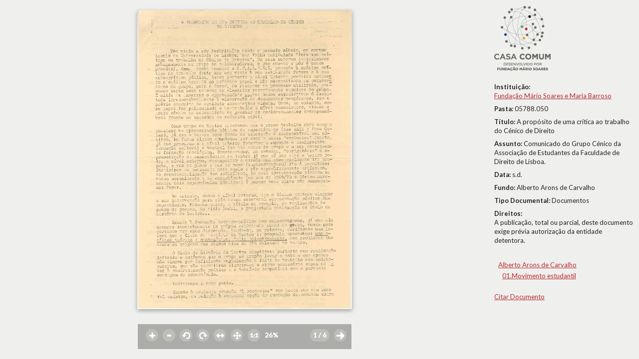

--- FILE ---
content_type: text/html; charset=UTF-8
request_url: http://casacomum.org/cc/visualizador.php?pasta=05788.050&pag=1
body_size: 3168
content:


<!doctype html>
<!--[if lt IE 7]> <html class="no-js lt-ie9 lt-ie8 lt-ie7" lang="en"> <![endif]-->
<!--[if IE 7]>    <html class="no-js lt-ie9 lt-ie8" lang="en"> <![endif]-->
<!--[if IE 8]>    <html class="no-js lt-ie9" lang="en"> <![endif]-->
<!--[if gt IE 8]><!--> <html class="no-js" lang="en"> <!--<![endif]-->

<head>
<meta charset='utf-8'>
<meta http-equiv="X-UA-Compatible" content="IE=edge,chrome=1">

    <title>05788.050</title>
    <meta name='author' content='Casa Comum' >

    <meta name='keywords' content='arquivo,biblioteca,archive,archivo,documentation,documents,documentos,historia,history,histoire'>

    <meta name='description' content='Casa Comum'>
    <meta name="viewport" content="width=device-width">

    <link href='http://fonts.googleapis.com/css?family=Lato:400,300,300italic,400italic,700,700italic,900,900italic' rel='stylesheet' type='text/css'>

    <!-- Global site tag (gtag.js) - Google Analytics -->
    <!-- <script async src="https://www.googletagmanager.com/gtag/js?id=UA-180404929-3"></script>
    <script>
      window.dataLayer = window.dataLayer || [];
      function gtag(){dataLayer.push(arguments);}
      gtag('js', new Date());

      gtag('config', 'UA-180404929-3');
    </script> -->

    <!-- Google tag (gtag.js) -->
    <script async src="https://www.googletagmanager.com/gtag/js?id=G-BNTHWNKGVC"></script>
    <script>
        window.dataLayer = window.dataLayer || [];
        function gtag(){dataLayer.push(arguments);}
        gtag('js', new Date());

        gtag('config', 'G-BNTHWNKGVC');
    </script>


<link rel='shortcut icon' href='http://casacomum.org/cc/favicon.ico'>
<link rel='stylesheet' href='http://casacomum.org/cc/css/style.css'>

<script src='//ajax.googleapis.com/ajax/libs/jquery/1.7.2/jquery.min.js'></script>
<script>window.jQuery || document.write("<script src='js/libs/jquery-1.7.2.min.js'><\/script>")</script>
<script src='http://casacomum.org/cc/js/plugins.js'></script>
<script src='http://casacomum.org/cc/js/jquery.masonry.min.js'></script>
<script src='http://casacomum.org/cc/js/script.js' type='text/javascript'></script>

    <script src="js/dragscrollable.js" type="text/javascript"></script>
    <script src="js/visualizador.js" type="text/javascript"></script>

    <script type="text/javascript">
    paginas = {'pag':[{"pasta":"05788.050","pagina":"1","idObjecto":"2020412","mimeMaster":"image\/tiff","mimeD1":null,"mimeD2":"image\/jpeg","mimeD3":"image\/jpeg","urlD1":null,"urlD2":"05\/05788\/05788.050\/d2\/05788.050_p0001_id002020412_D2.jpg","urlD3":"05\/05788\/05788.050\/d3\/05788.050_p0001_id002020412_D3.jpg","dpiMaster":"300","dpiD1":null,"dpiD2":"200","dpiD3":"72","checksumMaster":"ac0add4e8aca0794a610cf56bca8daebf80b950d","checksumD1":null,"checksumD2":"2278f93198f947e24913177ecc70204c5e9f17b4","checksumD3":"6e3aabc5958c4dc496bb93ef9fa39ffead2ed8b3","duracao":null},{"pasta":"05788.050","pagina":"2","idObjecto":"2020413","mimeMaster":"image\/tiff","mimeD1":null,"mimeD2":"image\/jpeg","mimeD3":"image\/jpeg","urlD1":null,"urlD2":"05\/05788\/05788.050\/d2\/05788.050_p0002_id002020413_D2.jpg","urlD3":"05\/05788\/05788.050\/d3\/05788.050_p0002_id002020413_D3.jpg","dpiMaster":"300","dpiD1":null,"dpiD2":"200","dpiD3":"72","checksumMaster":"7a15d6189ade45c69063e60a10648429c0d7132b","checksumD1":null,"checksumD2":"8c6a2ca4b6b422e9ebe441786f067337dcc9344d","checksumD3":"e22e6c318806ea4e96f7a658688ea74fd01156cd","duracao":null},{"pasta":"05788.050","pagina":"3","idObjecto":"2020414","mimeMaster":"image\/tiff","mimeD1":null,"mimeD2":"image\/jpeg","mimeD3":"image\/jpeg","urlD1":null,"urlD2":"05\/05788\/05788.050\/d2\/05788.050_p0003_id002020414_D2.jpg","urlD3":"05\/05788\/05788.050\/d3\/05788.050_p0003_id002020414_D3.jpg","dpiMaster":"300","dpiD1":null,"dpiD2":"200","dpiD3":"72","checksumMaster":"a31fbdf648524b33e264d9e8cbdadf3b3380f736","checksumD1":null,"checksumD2":"740c33a726a0545cddaffcbf7fbead4a509014d9","checksumD3":"727fbe35c80a0a1bbacb4455f2bffc1ca5b90af8","duracao":null},{"pasta":"05788.050","pagina":"4","idObjecto":"2020415","mimeMaster":"image\/tiff","mimeD1":null,"mimeD2":"image\/jpeg","mimeD3":"image\/jpeg","urlD1":null,"urlD2":"05\/05788\/05788.050\/d2\/05788.050_p0004_id002020415_D2.jpg","urlD3":"05\/05788\/05788.050\/d3\/05788.050_p0004_id002020415_D3.jpg","dpiMaster":"300","dpiD1":null,"dpiD2":"200","dpiD3":"72","checksumMaster":"fd4c6647457018260f5d36a90db3b37dc1157018","checksumD1":null,"checksumD2":"4d1f94d362d3d625d6668b23c1e9c854955a0ee5","checksumD3":"27ed1106cccd1c2d7ed086e8a62da23135329886","duracao":null},{"pasta":"05788.050","pagina":"5","idObjecto":"2020416","mimeMaster":"image\/tiff","mimeD1":null,"mimeD2":"image\/jpeg","mimeD3":"image\/jpeg","urlD1":null,"urlD2":"05\/05788\/05788.050\/d2\/05788.050_p0005_id002020416_D2.jpg","urlD3":"05\/05788\/05788.050\/d3\/05788.050_p0005_id002020416_D3.jpg","dpiMaster":"300","dpiD1":null,"dpiD2":"200","dpiD3":"72","checksumMaster":"a25242bb9d84c70dbcf5440030b0c8143597079e","checksumD1":null,"checksumD2":"c0c2b5edc90dca9fe530d063f2dd244ec91405d9","checksumD3":"92788f98612570e14ec5b0a46b95c7b32586efbd","duracao":null},{"pasta":"05788.050","pagina":"6","idObjecto":"2020417","mimeMaster":"image\/tiff","mimeD1":null,"mimeD2":"image\/jpeg","mimeD3":"image\/jpeg","urlD1":null,"urlD2":"05\/05788\/05788.050\/d2\/05788.050_p0006_id002020417_D2.jpg","urlD3":"05\/05788\/05788.050\/d3\/05788.050_p0006_id002020417_D3.jpg","dpiMaster":"300","dpiD1":null,"dpiD2":"200","dpiD3":"72","checksumMaster":"074d54d37e74dc82911671f06f7837e2603f6c1a","checksumD1":null,"checksumD2":"babf1fcaaa52edb4f70f615083b4bc22f877501d","checksumD3":"c2fa0961dd7d792b846c5dad621da4620e66943e","duracao":null}] }; n_de_paginas = 6; pasta = '05788.050';
    </script>


</head>


<body>


<div id='carregamento'><img src='img/spinner.gif' alt='carregar' id='carregar'> A carregar</div>


<div id='control'>
  <div id='controlInterior'>



<a href='#' id='zoomMais' class='botaoLinha zoomIn control_imagem' title='zoom In'></a> <a href='#' id='zoomMenos' class='botaoLinha zoomOut control_imagem' title='zoom Out'></a> <a href='#' id='rotacaoMenos' class='botaoLinha menos90 control_imagem' title='-90º'></a> <a href='#' id='rotacaoMais' class='botaoLinha mais90 control_imagem' title='+90º'></a> <a href='#' id='horizontal' class='botaoLinha fitH control_imagem' title='largura/width'></a> <a href='#' id='vertical' class='botaoLinha fitHV control_imagem' title='altura/heigth'></a> <a href='#' id='cemporcento' class='botaoLinha cemporcento control_imagem' title='100%'></a> <span id='contentor_percentagem' class='botaoLinha control_imagem' ><span id='indicador_percentagem'>100</span><span>%</span></span> <a id='pag_anterior' class='muda_pag botaoLinha setaEsquerda' href='http://casacomum.org/cc/visualizador.php?pasta=05788.050&amp;pag=1' title='pg. -1' style='visibility: hidden'><span class='leftarrow icon'></span></a> <a href='#' id='verthumbs' class='botaoLinha invocarThumbs' title='miniaturas/thumbs'><span id='indicador_pagina'>1</span><span> / 6</span></a> 
<a id='pag_seguinte' class='muda_pag botaoLinha setaDireita' href='http://casacomum.org/cc/visualizador.php?pasta=05788.050&amp;pag=2' title='pg. +1'></a> 





</div>
</div>


<div id='metadados'>

<div id='metadadosInterior'>
<div id='metadadosInteriorMargem'>
<a href='http://casacomum.org/cc/'><img src='http://casacomum.org/cc/img/logo.png' alt='logo'></a><br><br><span class='campoMetadata'><b>Instituição:</b><br><a href='http://casacomum.org/cc/parceiros?inst=1'>Fundação Mário Soares e Maria Barroso</a><br></span><span class='campoMetadata'><b>Pasta: </b>05788.050</span><span class='campoMetadata'><b>Título: </b>A propósito de uma crítica ao trabalho do Cénico de Direito</span><span class='campoMetadata'><b>Assunto: </b>Comunicado do Grupo Cénico da Associação de Estudantes da Faculdade de Direito de Lisboa.</span><span class='campoMetadata'><b>Data: </b>s.d.</span><span class='campoMetadata'><b>Fundo: </b>Alberto Arons de Carvalho</span><span class='campoMetadata'><b>Tipo Documental: </b>Documentos</span><span class='campoMetadata'><b>Direitos:</b><br>A publicação, total ou parcial, deste documento exige prévia autorização da entidade detentora.</span><br><div id='arvoreDoc'><ul><li><a href='http://casacomum.org/cc/arquivos?set=e_7513' id='i7513' class='nivel_doc'>Alberto Arons de Carvalho</a> <ul><li><a href='http://casacomum.org/cc/arquivos?set=e_9684' id='i9684' class='nivel_doc'>01.Movimento estudantil</a> </li></ul></li></ul><br><a id='invocarCitacao' href='#'>Citar Documento</a></div>
</div>
</div>
 <div style='clear: both;' ></div>




</div> <!--FIM DO DIV DOS METADADOS-->

<div id='viewport'>





<div class='dados_da_imagem'> <span>DPI: 200x200</span> <span>Largura: 1677 px</span> <span>Altura: 2345 px</span> <span>Largura: 21.32 cm</span> <span>Altura: 29.81 cm</span></div><img id='pagina_actual' class='pagina_img' alt='05788.050- pag.1' title='05788.050 - pag.1' src='http://casacomum.org/aebdocs/05/05788/05788.050/d2/05788.050_p0001_id002020412_D2.jpg' ><noscript><p><img id='pagina_actual_semScript' class='pagina_img' alt='05788.050- pag.1' title='05788.050 - pag.1' src='http://casacomum.org/aebdocs/05/05788/05788.050/d2/05788.050_p0001_id002020412_D2.jpg'></p></noscript><canvas id='canvas'></canvas>


</div>

<div id='fundo_cinza' class='cinzaEscondido'></div>
<div id='contentorThumbs' class='contentorThumbsEscondido'>
<a id='thumb1' class='linkthumb' href=''>p. 1<br><img src='http://casacomum.org/aebdocs/05/05788/05788.050/d3/05788.050_p0001_id002020412_D3.jpg' alt='p. 1'></a><a id='thumb2' class='linkthumb' href=''>p. 2<br><img src='http://casacomum.org/aebdocs/05/05788/05788.050/d3/05788.050_p0002_id002020413_D3.jpg' alt='p. 2'></a><a id='thumb3' class='linkthumb' href=''>p. 3<br><img src='http://casacomum.org/aebdocs/05/05788/05788.050/d3/05788.050_p0003_id002020414_D3.jpg' alt='p. 3'></a><a id='thumb4' class='linkthumb' href=''>p. 4<br><img src='http://casacomum.org/aebdocs/05/05788/05788.050/d3/05788.050_p0004_id002020415_D3.jpg' alt='p. 4'></a><a id='thumb5' class='linkthumb' href=''>p. 5<br><img src='http://casacomum.org/aebdocs/05/05788/05788.050/d3/05788.050_p0005_id002020416_D3.jpg' alt='p. 5'></a><a id='thumb6' class='linkthumb' href=''>p. 6<br><img src='http://casacomum.org/aebdocs/05/05788/05788.050/d3/05788.050_p0006_id002020417_D3.jpg' alt='p. 6'></a></div>

<a id='linkback_doc' href='#'></a><div id='contentorCitacao' class='contentorCitacaoEscondido'><b>Citação:</b><br>
(s.d.), "A propósito de uma crítica ao trabalho do Cénico de Direito", Fundação Mário Soares / Alberto Arons de Carvalho, Disponível HTTP: http://www.casacomum.org/cc/visualizador?pasta=05788.050 (2026-1-21)</div>

</body>
</html>


--- FILE ---
content_type: text/css
request_url: http://casacomum.org/cc/css/style.css
body_size: 7023
content:
/* =============================================================================
   HTML5 Boilerplate CSS: h5bp.com/css
   ========================================================================== */

article, aside, details, figcaption, figure, footer, header, hgroup, nav, section { display: block; }
audio, canvas, video { display: inline-block; *display: inline; *zoom: 1; }
audio:not([controls]) { display: none; }
[hidden] { display: none; }

html { font-size: 100%; -webkit-text-size-adjust: 100%; -ms-text-size-adjust: 100%; }
html, button, input, select, textarea { font-family: sans-serif; color: #222; }
body { margin: 0; font-size: 1em; line-height: 1.4; }

::-moz-selection { background: #fe57a1; color: #fff; text-shadow: none; }
::selection { background: #fe57a1; color: #fff; text-shadow: none; }

a { color: #00e; }
a:visited { color: #551a8b; }
a:hover { color: #06e; }
a:focus { outline: thin dotted; }
a:hover, a:active { outline: 0; }

abbr[title] { border-bottom: 1px dotted; }
b, strong { font-weight: bold; }
blockquote { margin: 1em 40px; }
dfn { font-style: italic; }
hr { display: block; height: 1px; border: 0; border-top: 1px solid #ccc; margin: 1em 0; padding: 0; }
ins { background: #ff9; color: #000; text-decoration: none; }
mark { background: #ff0; color: #000; font-style: italic; font-weight: bold; }
pre, code, kbd, samp { font-family: monospace, serif; _font-family: 'courier new', monospace; font-size: 1em; }
pre { white-space: pre; white-space: pre-wrap; word-wrap: break-word; }
q { quotes: none; }
q:before, q:after { content: ""; content: none; }
small { font-size: 85%; }

sub, sup { font-size: 75%; line-height: 0; position: relative; vertical-align: baseline; }
sup { top: -0.5em; }
sub { bottom: -0.25em; }

ul, ol { margin: 1em 0; padding: 0 0 0 40px; }
dd { margin: 0 0 0 40px; }
nav ul, nav ol { list-style: none; list-style-image: none; margin: 0; padding: 0; }

img { border: 0; -ms-interpolation-mode: bicubic; vertical-align: middle; }

svg:not(:root) { overflow: hidden; }

figure { margin: 0; }

form { margin: 0; }
fieldset { border: 0; margin: 0; padding: 0; }
label { cursor: pointer; }
legend { border: 0; *margin-left: -7px; padding: 0; white-space: normal; }
button, input, select, textarea { font-size: 100%; margin: 0; vertical-align: baseline; *vertical-align: middle; }
button, input { line-height: normal; }
button, input[type="button"], input[type="reset"], input[type="submit"] { cursor: pointer; -webkit-appearance: button; *overflow: visible; }
button[disabled], input[disabled] { cursor: default; }
input[type="checkbox"], input[type="radio"] { box-sizing: border-box; padding: 0; *width: 13px; *height: 13px; }
input[type="search"] { -webkit-appearance: textfield; -moz-box-sizing: content-box; -webkit-box-sizing: content-box; box-sizing: content-box; }
input[type="search"]::-webkit-search-decoration, input[type="search"]::-webkit-search-cancel-button { -webkit-appearance: none; }
button::-moz-focus-inner, input::-moz-focus-inner { border: 0; padding: 0; }
textarea { overflow: auto; vertical-align: top; resize: vertical; }
input:valid, textarea:valid {  }
input:invalid, textarea:invalid { background-color: #f0dddd; }

table { border-collapse: collapse; border-spacing: 0; }
td { vertical-align: top; }

.chromeframe { margin: 0.2em 0; background: #ccc; color: black; padding: 0.2em 0; }



/* ===== Primary Styles ========================================================
   Author:
   ========================================================================== */


html, body {
  width: 100%;
  height: 100%;
  min-width: 1004px;
  min-height: 400px;
  margin: 0;
  padding: 0;
  font-family: 'Lato', sans-serif;
  font-size: 13px;
  line-height: 20px;
}

a {
  text-decoration: underline;
  color: #B8292F;
}

a:visited {
  text-decoration: underline;
  color: #B8292F;
}

a:hover {
  text-decoration: underline;
  color: #B8292F;
}

header {
  position: fixed;
  top: 0;
  left: 0;
  display: block;
  height: 135px;
  width: 100%;
  overflow: hidden;
  border-bottom: 1px dashed black;
  background-color: #AAADA6;
  z-index: 400;
  min-width: 2800px;
}


#header {
  position: fixed;
  top: 0;
  left: 0;
  display: block;
  height: 135px;
  width: 100%;
  overflow: hidden;
  border-bottom: 1px dashed black;
  background-color: #AAADA6;
  z-index: 400;
  min-width: 2800px;
}


.header_seccao {
  display: inline-block;
  text-transform: uppercase;
  color: #B8292F;
  font-weight: 700;
  margin-top: 10px;
}

.header_seccao.falso {
  visibility: hidden;
}

.thumb_topo {
  min-width: 100%;
  min-height: 100%;
}

.coluna_padding8 {
  padding-left: 8px;
  padding-right: 8px;
}

.coluna_padding4 {
  padding-left: 4px;
  padding-right: 4px;
}

.margin8 {
  display: block;
  margin-bottom: 8px;
}

.lista_paises a {
  display: block;
  margin-bottom: 8px;
  text-decoration: none;
  color: #000;
}

.lista_paises a:visited {
  text-decoration: none;
  color: #000;  
}

.lista_paises a:hover {
  color: #B8292F;
}

.fundos_pesquisa {
  display: block;
  margin-bottom: 8px;
}

.fundo, .fundos_pesquisa {
  text-decoration: none;
  color: #000;
}

.fundo:visited, .fundos_pesquisa:visited {
  text-decoration: none;
  color: #000;
}

.fundo:hover, .fundos_pesquisa:hover {
  text-decoration: none;
  color: #B8292F;
}

.linkDestaque {
  text-decoration: none;
  font-weight: 700;
  font-size: 14px;
  display: block;
  text-align: left;
}

.linkDestaque img {
  max-width: 100%;
}

.dataDestaque {
  position: relative;
* display: inline-block;
  /*display: none;*/
  min-height: 18px;
  margin-top: 4px;
  padding-left: 22px;
  background: url("../img/data.gif") no-repeat scroll 0 0 transparent;
}

.dataDestaque.arquivo {
	float: right;
	text-align: right;
	background: none;
	border: 0px dashed purple;
	color: #999;
}

.texto_noticia {
	text-align: justify;
}

.localDestaque {
  position: relative;
  display: inline-block;
  min-height: 18px;
  margin-top: 4px;
  padding-left: 22px;
  background: url("../img/local.gif") no-repeat scroll 0 0 transparent;
}

.coluna_menu_x1 {
  position: fixed;
  display: block;
  overflow: auto;
  left: 0;
  top: 136px;
  bottom: 0px;
  width: 150px;
  border-right: 1px dashed black;
  z-index: 400;
  background-color: #fff;
}

.coluna_menu_x2 {
  position: fixed;
  display: block;
  overflow: auto;
  left: 0;
  top: 136px;
  bottom: 0px;
  width: 300px;
  border-right: 1px dashed black;
  z-index: 400;
  background-color: #fff;
}


.contentor_principal_x1 {
  position: relative;
  display: block;
  margin-top: 136px;
  margin-left: 151px;
  z-index: 300;
  overflow: visible;
}

.contentor_principal_x2 {
  position: relative;
  display: block;
  margin-top: 136px;
  margin-left: 301px;
  z-index: 300;
  overflow: visible;
}

.linha_colunas {
  position: relative;
  display: block;
  width: 100%;
  max-width: 1000px;
  clear: both;
  padding-top: 16px;
}


.linha_colunas .coluna_x25 {
  position: relative;
  display: block;
  float: left;
  width: 25%;
}

.linha_colunas .coluna_x30 {
  position: relative;
  display: block;
  float: left;
  width: 30%;
}

.linha_colunas .coluna_x35 {
  position: relative;
  display: block;
  float: left;
  width: 35%;
}

.linha_colunas .coluna_x40 {
  position: relative;
  display: block;
  float: left;
  width: 40%;
}

.linha_colunas .coluna_x45 {
  position: relative;
  display: block;
  float: left;
  width: 45%;
}

.linha_colunas .coluna_x50 {
  position: relative;
  display: block;
  float: left;
  width: 50%;
}

.linha_colunas .coluna_x60 {
  position: relative;
  display: block;
  float: left;
  width: 60%;
}

.linha_colunas .coluna_x70 {
  position: relative;
  display: block;
  float: left;
  width: 60%;
}

.linha_colunas .coluna_x75 {
  position: relative;
  display: block;
  float: left;
  width: 75%;
}

.linha_colunas .paddingInterno {
  padding-left: 20px;
  padding-right: 20px;
}

.colunas_internas {
  position: absolute;
  /*top: 0px;*/
}

.colunas_top {
  position: relative;
  display: block;
  height: 100%;
  float: left;
  width: 150px;
  overflow: hidden;
}

.colunas_bottom {
  position: absolute;
  display: block;
  top: 136px;
  bottom: 0px;
  overflow: auto;
  /*padding-left: 4px;
  padding-right: 4px;*/
}

.colunas_overflow {
  overflow: hidden;
}

.colunas_overflow:hover {
  overflow: auto;
}

.coluna_logo {
  text-align: center;
  background-color: #FFF;
}

.coluna_menu {
  background-color: #D0D1CD;
}

.link_menu {
  display: block;
  padding-left: 10%;
  height: 19px;
  font-size: 12px;  
  line-height: 19px;
  font-weight: 700;
}

.link_menu a {
  display: block;
  text-decoration: none;
  color: #000;
}

.link_menu.selecionado a{
  color: #B8292F;
}

.link_menu_impar {
  background-color: #D0D1CD;
}

.link_menu_par {
  background-color: #E4E5E2;
}


.link_instituicao {
  text-decoration: none;
  color: #000;
}

.link_instituicao:hover {
  text-decoration: none;
  color: #B8292F;
}

.link_instituicao:visited {
  text-decoration: none;
  color: #000;
}

.link_instituicao.selecionado {
  color: #B8292F;
}

.coluna_x1 {
  width: 150px;
}

.coluna_x2 {
  width: 300px;
}

.coluna_x3 {
  width: 450px;
}

.coluna_x4 {
  width: 600px;
}

.coluna_fit_window {
  right: 0px;
}

.coluna_left_x1 {
  left: 151px;
}

.coluna_left_x2 {
  left: 301px;
}

.coluna_left_x3 {
  left: 451px;
}

.coluna_left_x4 {
  left: 601px;
}

.interpadding {
  position: relative;
  display: block;
  margin-left: 20px;
  margin-right: 20px;
}

.justify {
  text-align: justify;
}

.editorial .interpadding{
  background-color: #E4E5E2;
}

.na_homepage {
  background-color: rgba(232,232,232,.5);
}

.coluna_dashed {
  border-right: 1px dashed black;
}

.div_imagem_coluna1 {
  position: relative;
  display: block;
  margin-left: 6px;
  overflow: hidden;
  margin-bottom: 6px;
}

.container_thumbs_parceiros .link_documento {
  display: block;
  width: 100%;
}

.container_thumbs_parceiros .link_documento .thumb_documento {
  width: 100%;
}

.logo_instituicao {
  width: 100%;
}

.container_thumbs_parceiros .thumb_documento_altura {
  height: 100%;
}

.container_thumbs_arquivos .link_documento {
  display: block;
  float: left;
  width: 30%;
  height: 100px;
  overflow: hidden;
  margin-left: 2%;
  margin-bottom: 2%;
}

.container_thumbs_arquivos {
  float: right !important;
  padding: 3.2rem 0 1rem 3rem;
}

.container_thumbs_arquivos .img_grande, .container_thumbs_arquivos .img_grande img {
  max-width: 100%;
}

.container_thumbs_arquivos .link_documento .thumb_documento {
  width: 100%;
}


.container_thumbs_arquivos .thumb_documento_altura {
  height: 100%;
}

.fundo_cinza1 {
  background-color: #EFF0EE;
}

.imgHeaderProjecto {
  position: relative;
  display: block;
  height: 240px;
  background-color: #9D2428;
  overflow: hidden;
}


.imgHeaderParceiros {
  position: relative;
  display: block;
  height: 113px;
  background-color: #9D2428;
  overflow: hidden;
}

.headerInstituicao {
  position: absolute;
  width: 400px;
  top: 15px;
  left: 15px;
  color: #fff;
  font-weight: 700;
  font-size: 15px;
}

.fundo_parceiros {
  position: absolute;
  top: 0px;
  left: 0px;
}


.tabs {
  position: fixed;
  display: block;
  margin: 0;
  padding: 0;
  top: 10px;
  left: 310px;
  width: 450px;
  height: 90px;
  /*border: 1px solid #FFF;*/
  color: #FFF;
  font-weight: 600;
  z-index: 600;
}

.tabs_int {
  position: absolute;
  bottom: 0;
  display: block;
  width: 100%;
}

.tabs .tab, .tabs .tabPesq {
  position: relative;
  display: inline-block;
  vertical-align: bottom;
  float: left;
  margin: 0;
  padding: 0;
  width: 33%;
  height: 22px;
  font-weight: 900;
  overflow: hidden;
}

.tabs .tabTodos {
  position: relative;
  display: block;
  clear: both;
  float: none;
  width: 100% !important;
}


.tabs .tabSelecionada {
  color: #B8292F;
}

.tab:hover, .tabPesq:hover {
  color: #B8292F;
}

.breadcrumbs {
  position: fixed;
  top: 110px;
  left: 310px;
  height: 20px;
  color: #FFF;
  text-overflow: ellipsis;
  overflow: hidden;
  z-index:600;
  font-weight: 900; 
}

.breadcrumbs a, .tabs a {
  color: #FFF;
  text-decoration: none;
  font-weight: 900;
}

.breadcrumbs a:hover {
  color: #B8292F;
}

.caixa_de_pesquisa_simples {
  position: fixed;
  display: block;
  margin: 0;
  padding: 0;
  top: 36px;
  left: 740px;
  width: 240px;
  /*width: 220px;*/
  color: #FFF;
  background-color: rgba(170, 173, 166, 0.8);
  z-index: 400;
  padding-left: 20px;
  padding-right: 20px;
}

form input {
  border: 0;
  height: 18px;
  padding: 4px;
  margin-top: 6px;
  margin-bottom: 6px;

position: relative;
}

form input[type="submit"] {
  display: inline-block;
  margin-left: 6px;
  width: 32px;
  height: 26px;
  background-color: transparent;
  background-image: url('../img/icons_viz/seta_pesquisa.png');
  background-repeat: no-repeat;
}

#linkPesqAvancada {
display: block;
width: 100%;
text-align: left;
}

.opcoes_top_resultados {
  display: block;
  position: relative;
  padding: 8px;
}


.opcoes_top_resultados div {
  display: inline-block;
  float: right;
  margin-right: 20px;
}


.instSquare {
  position: relative;
  display: block;
  width: 32%;
  max-width: 300px;
  height: 170px;
  float: left;
  margin-right: 0.5%;
  margin-bottom: 0.5%;
  background-color: #B8292F;
  overflow: hidden;
  background-repeat:no-repeat;
  background-position:center;
}

.instSquare.inst1 {
  background-image: url("../img/parceiros/instSquare/1.jpg");
}

.instSquare.inst2 {
  background-image: url("../img/parceiros/instSquare/2.jpg");
}

.instSquare.inst3 {
  background-image: url("../img/parceiros/instSquare/3.jpg");
}

.instSquare.inst4 {
  background-image: url("../img/parceiros/instSquare/4.jpg");
}

.instSquare.inst5 {
  background-image: url("../img/parceiros/instSquare/5.jpg");
}

.instSquare.inst6 {
  background-image: url("../img/parceiros/instSquare/6.jpg");
}

.instSquare.inst8 {
  background-image: url("../img/parceiros/instSquare/8.jpg");
}

.instSquare.inst9 {
  background-image: url("../img/parceiros/instSquare/9.jpg");
}

.instSquare.inst10 {
  background-image: url("../img/parceiros/instSquare/10.jpg");
}

.instSquare.inst11 {
  background-image: url("../img/parceiros/instSquare/11.jpg");
}

.instSquare.inst12 {
  background-image: url("../img/parceiros/instSquare/12.jpg"); 
}

.instSquare.inst13 {
  background-image: url("../img/parceiros/instSquare/13.jpg"); 
}

.instSquare.inst14 {
  background-image: url("../img/parceiros/instSquare/14.jpg"); 
}

.instSquare.inst15 {
  background-image: url("../img/parceiros/instSquare/15.jpg"); 
}

.instSquare a{
  display: block;
  width: 60%;
  height: 100%;
  color: #FFF;
  font-weight: 700;
  font-size: 14px;
  padding: 5%;
  padding-right: 35%;
  text-decoration: none;
}


.ilustraDestaque img {
  max-width: 100%;
  max-height: 200px;
  cursor: pointer;
}

.ilustraDestaque .legenda {
 display: none;
}

/*//////////////////
/////// MAPA //////
////////////////*/

.mapa_mundi {
  position: relative;
  border: 0px dashed orange;
  width: 90%;
  min-height: 600px;
  /*float: left;*/
  margin: 0 auto;
}

#container_info_paises {
  display: none;
}

.pop_paises {
  position: absolute;
  display: block;
  width: 250px;
  min-height: 50px;
}

.pop_paises .contentor_seta {
  position: absolute;
  right: 0;
  top: 0px;
  width: 5px;
  height: 20px;
  overflow: hidden;
}

.pop_paises .seta {
  position: absolute;
  right: 5px;
  top: 5px;
  width: 20px;
  height: 20px;
  background-color: #D0D1CD;
  opacity: 0.6;
  -moz-transform:rotate(45deg);
  -webkit-transform:rotate(45deg);
}

.pop_paises .interior {
  position: relative;
  left: 0px;
  right: 5px;
  top: 0px;
  padding: 6px;
}

.pop_paises .interior a {
  display: block;
  margin-bottom: 10px;
}

.pop_paises .interiorFundo {
  position: absolute;
  left: 0px;
  right: 5px;
  top: 0px;
  height: 100%;
  padding: 6px;
  background-color: #D0D1CD;
  opacity: 0.6;
}

/*//////////////////
///// ARVORE //////
////////////////*/

ul, li {
  margin: 2px;
  margin-left: 4px;
  padding: 0;
  list-style: none;
}


.abr_fec {
  background-image: url('../img/seta_menos.png');
  cursor: pointer;
}

.fechado .abr_fec {
  background-image: url('../img/seta_mais.png');
  cursor: pointer;
}

.couto {
  width: 9px;
  height: 18px;
  display: inline-block;
  background-repeat:no-repeat;
  background-position: center 8px;
  position: absolute;
  margin-right: 2px;
  margin-left: -9px;  
  position: relative;
  *float: left;
  *left: -7px;
  zoom: 1; /* IE7 */
  *display: inline; /* IE7 */
  *background-position: center 5px; /* IE7 */
}

.nivel.selecionado {
  color: #B8292F;
  font-weight: 700;
}

.nivelLI a {
  text-decoration: none;
  color: #000;
  margin-right: 3px;
}

.nivelLI a:visited {
  text-decoration: none;
  /*color: #000;*/
}

.nivelLI a:hover {
  text-decoration: none;
  color: #B8292F;
}

.aberto .paiDeFilhos {
  display: block;
}

.paiDeFilhos{
  position: relative;
  display: block;
  *margin-top: -10px;
  zoom: 1; /* IE7 */
}

.editNivel, .pasta1, #contador_ajax  {
  display: none;
}

.c_docs {
  position: relative;
  font-size: 10px;
  font-weight: bold;
  font-family: Arial, sans-serif;
  text-transform: uppercase;
  background-color: #5A6986;
  padding: 0 3px;
  color: white;
  /*margin-left: 2px;*/
  height: 100%;
  -moz-border-radius: 3px; /* FF1+ */
  -webkit-border-radius: 3px; /* Saf3-4 */
  border-radius: 3px; /* Opera 10.5, IE9, Saf5, Chrome */
}

.c_int {
  position: relative;
  font-size: 10px;
  font-weight: bold;
  font-family: Arial, sans-serif;
  background-color: #B8292F;
  padding: 0 3px;
  margin-right: 2px;
  left: -3px;
  color: white;
  -moz-border-radius: 3px; /* FF1+ */
  -webkit-border-radius: 3px; /* Saf3-4 */
  border-radius: 3px; /* Opera 10.5, IE9, Saf5, Chrome */
}

.nivel_info {
  position: relative;
  font-size: 10px;
  font-family: Arial, sans-serif;
  text-transform: uppercase;
  background-color: #D0D1CD;
  padding: 0 3px;
  color: #fff !important; 
  font-weight: 900;
  /*margin-left: 2px;*/
  height: 100%;
  -moz-border-radius: 3px; /* FF1+ */
  -webkit-border-radius: 3px; /* Saf3-4 */
  border-radius: 3px; /* Opera 10.5, IE9, Saf5, Chrome */
}

/*//////////////////
/////// DOCS //////
////////////////*/

.pinList {
  position: absolute;
  background-size: 16px auto;
  border-radius: 25px 25px 25px 25px;
  cursor: pointer;
  height: 25px;
  right: 4px;
  top: 4px;
  width: 25px;
  z-index: 200;
  
  background-position: center center;
  background-repeat: no-repeat;
}

.pinUnselect {
  background-color: orange;
  background-image: url("../img/icons_viz/pin_this_w.png");
}

.pinSelect {
  background-color: transparent;
  background-image: url("../img/icons_viz/pin_this_b.png");
}

.pinSelect:hover {
  background-color: green;
  background-image: url("../img/icons_viz/pin_this_w.png");
}

.pinUnselect:hover {
  background-color: red;
}

/*REGULAR*/
.regular .div_um_resultado {
  position: relative;
  display: block;
  float: left;
  margin: 10px;
  width: 200px;
  height: 400px;
  font-size: 12px;
  overflow: hidden;
  line-height: 16px;
}

.regular .div_imagem {
  display: inline-block;
  width: 150px;
  height: 150px;
  overflow: hidden;
  line-height: 150px;
}

.regular .link_documento {
  display: inline-block;
  position: relative;
  vertical-align: bottom;
  width: 150px;
  text-align: center;
}

.regular .campoMetadata {
  line-height: 14px;
}

.regular .thumb_documento {
  max-width: 150px;
  vertical-align: bottom;
}

.regular .div_imagem:hover .thumb_documento {
  max-height: 150px;
}

.regular .cota_float,.regular .doc_type_float {
  display: none;
}

/*MOD MASONRY*/

.masonry .div_um_resultado {
  position: relative;
  display: block;
  float: left;
  margin: 10px;
  width: 200px;
  height: auto;
  font-size: 12px;
  overflow: hidden;
  background-color: #E4E5E2;
  padding: 4px;
}

.masonry .div_imagem {
  display: inline-block;
  width: 200px;
  overflow: hidden;
  line-height: auto;
  height: auto;
}

.masonry .link_documento {
  display: inline-block;
  position: relative;
  vertical-align: bottom;
  width: 200px;
  text-align: center;
}


.masonry .thumb_documento {
  max-width: 100%;
  vertical-align: bottom;
}

.masonry .div_imagem:hover .thumb_documento {
  max-height: auto;
}



/*MOD MASONRY-THUMBS*/

.masonry_tumbs .div_um_resultado {
  position: relative;
  display: block;
  float: left;
  margin: 10px;
  width: 200px;
  height: auto;
  font-size: 12px;
  overflow: hidden;
  background-color: #E4E5E2;
  padding: 4px;
}

.masonry_tumbs .div_imagem {
  display: inline-block;
  width: 200px;
  overflow: hidden;
  line-height: auto;
  height: auto;
}

.masonry_tumbs .div_texto {
  display: none;
}

.masonry_tumbs .link_documento {
  display: inline-block;
  position: relative;
  vertical-align: bottom;
  width: 200px;
  text-align: center;
}

.masonry_tumbs .thumb_documento {
  max-width: 100%;
  vertical-align: bottom;
}

.masonry_tumbs .div_imagem:hover .thumb_documento {
  max-height: auto;
}

.masonry_tumbs .cota_float,.masonry_tumbs .doc_type_float {
  position: absolute;
  display: inline-block;
  background-color: rgba(228, 229, 226, 1);
  padding: 4px;
  font-weight: 700;
}

.masonry_tumbs .cota_float {
  top: 0;
  left: 0;
}

.masonry_tumbs .doc_type_float {
  top: 20px;
  left: 0;
}
/*///////////////////////////////////*/


.paginacao_tabs {
  position: relative;
  display: block;
  color: #808285;
  font-weight: 700;
  text-align: right;
  padding-right: 40px;
  padding-bottom: 20px;
  margin-top: 20px;
}

.paginacao_tabs a {
  color: #808285;
  text-decoration: none;
}

.pagina_tab_actual {
  border-bottom: 2px solid #808285;
}

.paginacaoAnterior {
  display: inline-block;
  margin-right: 8px;
}

.paginacaoProxima {
  display: inline-block;
  margin-left: 8px;
}


.campoMetadata {
  position: relative;
  display: block;
  overflow: hidden;
  line-height: 18px;
  /*max-height: 40px;*/
}


/*///////////////
/* ///HOPE/// */
/*///////////*/

.regular .div_um_resultado_HOPE {
  position: relative;
  display: block;
  float: left;
  margin: 10px;
  width: 200px;
  height: 280px;
  font-size: 12px;
  overflow: hidden;
  line-height: 16px;
}

.div_imagem .popHopeExtra {
  display: none;
}

#modalContainerHOPE {
  position: fixed;
  display: block;
  top: 10%;
  left: 10%;
  right: 10%;
  bottom: 10%;
  z-index: 2800;
  background-color: #fff;
  padding: 20px;
  overflow: auto;
}

#modalContainerHOPE .popHopeExtra {
  display: block;
  position: relative;
  height: 100%;
}

#modalContainerHOPE .popHopeExtra .metadadosHopeExtra {
  position: absolute;
  display: block;
  top: 0px;
  right: 0px;
  bottom: 0px;
  left: 300px;
  overflow: auto;
}

#modalContainerHOPE .popHopeExtra .metadadosHopeThumbContainer {
  position: relative;
  top: 0px;
  left: 0px;
  display: block;
  width: 250px;
  text-align: left;
}

#modalContainerHOPE .thumb_documento {
  max-width: 100%;
}

.metadadosHopeExtra .campoMetadata {
  margin-top: 8px;
}

/*///////////////
/*VISUALIZADOR*/
/*///////////*/


#metadados {
  position: absolute;
  top: 0;
  bottom: 0;
  right: 0;
  width: 300px;
  background-color: #EFF0EE;
  overflow: auto;
}

#metadados .campoMetadata {
  margin-bottom: 8px;
}

#metadadosInteriorMargem {
  margin: 10px;
}

#viewport {
  position: absolute;
  top: 0;
  bottom: 0;
  right: 300px;
  left: 0;
  background-color: #EFF0EE;
  overflow: auto;
}

#audioVideoContainer {
  position: relative;
  display: block;
  text-align: center;
  width: 100%;
}

#control {
  position: absolute;
  display: block;
  bottom: 20px;
  left: 30px;
  right: 330px;
  z-index: 400;
  text-align: center;
  color: #FFF;
}

#control a {
  display: inline-block;
  width: 25px;
  height: 25px;
  border-radius: 25px;
  overflow: hidden;
  background-color: #BCBEB8;
  color: #FFF;
  margin-left: 6px;
  background-size: 16px;
  background-repeat:no-repeat;
  background-position: center center;   
}

.zoomIn {
  background-image: url('../img/icons_viz/mais.png');
}

.zoomOut {
  background-image: url('../img/icons_viz/menos.png');
}

.mais90 {
  background-image: url('../img/icons_viz/rotacao_mais.png');
}

.menos90 {
  background-image: url('../img/icons_viz/rotacao_menos.png');
}

.fitH {
  background-image: url('../img/icons_viz/fit_h.png');
}

.fitHV {
  background-image: url('../img/icons_viz/fit_hv.png');
}

.cemporcento {
  background-image: url('../img/icons_viz/100.png');
}

.setaEsquerda {
  background-image: url('../img/icons_viz/seta_esquerda.png');
}

.setaDireita {
  background-image: url('../img/icons_viz/seta_direita.png');
}

#control span {
  line-height: 25px;
  vertical-align: top;
  font-weight: 900;
}

#verthumbs {
  position: relative;
  top: 0px;
  width: auto !important;
  padding-left: 6px;
  padding-right: 6px;
  text-decoration: none;
}

#contentor_percentagem {
  margin-left: 6px;
  margin-right: 20px;
}


#controlInterior {
  display: inline-block;
  padding: 10px;
  background-color: #9b9d9b;
  background-color: rgba(155, 157, 155, 0.8);
}

.dados_da_imagem {
  position: absolute;
  width: 100%;
  margin: 0 auto;
  border: 0 dashed red;
  text-align: center;
  bottom: 2px;
}


#pagina_actual {
  position: absolute;
  display: inline-block;
  top: -10000px;
  left: -10000px;
  -webkit-box-shadow: 0 3px 8px rgba(0, 0, 0, 0.35);
  -moz-box-shadow: 0 3px 8px rgba(0, 0, 0, 0.35);
  box-shadow: 0 3px 8px rgba(0, 0, 0, 0.35);
  cursor: url('http://www.fmsoares.pt/aeb_online/graficos/grab.cur'), default; 
  border: 1px solid #dde;
  margin: 50px 10px 100px 10px;
}


#pagina_actual_semScript {
  position: absolute;
  display: inline-block;
  top: 0;
  left: 0;
  -webkit-box-shadow: 0 3px 8px rgba(0, 0, 0, 0.35);
  -moz-box-shadow: 0 3px 8px rgba(0, 0, 0, 0.35);
  box-shadow: 0 3px 8px rgba(0, 0, 0, 0.35);
}



#pagina_actual:active {
  cursor: url('http://www.fmsoares.pt/aeb_online/graficos/grabbing.cur'), default;
}

#canvas {
  position: relative;
  display: inline-block;
  top: -2000px;
  -webkit-box-shadow: 0 3px 8px rgba(0, 0, 0, 0.35);
  -moz-box-shadow: 0 3px 8px rgba(0, 0, 0, 0.35);
  box-shadow: 0 3px 8px rgba(0, 0, 0, 0.35);
  cursor: url('http://www.fmsoares.pt/aeb_online/graficos/grab.cur'), default;
  margin: 10px 10px 60px 10px;

  /*
  transition: all 0.5s;
  -webkit-transition: all 0.5s; /* Safari and Chrome */
  /*-moz-transition: all 0.5s; /* Firefox 4 */
  /*-o-transition: all 0.5s;
  /*transition:width 2s, height 2s, left 2s, right 2s;
  /*-moz-transition:width 2s, height 2s, left 2s, right 2s; /* Firefox 4 */
  /*-webkit-transition:width 2s, height 2s, left 2s, right 2s; /* Safari and Chrome */
  /*-o-transition:width 2s, height 2s, left 2s, right 2s; /* Opera */  

}

#canvas:active {
  cursor: url('http://www.fmsoares.pt/aeb_online/graficos/grabbing.cur'), default;
}

#docPdf {
  position: absolute;
  display: inline-block;
  margin: 0;
  padding: 0;
  border: 0;
  top: 0px;
  bottom: 80px;
  width: 100%;
}

#carregamento {
  position: fixed;
  background-color: #fff;
  z-index: 400;
  top: 48%;
  right: -130px;
  width: 100px;
  text-align: center;
  padding: 6px;
  border: 1px solid #ccc;
  
  -moz-border-radius: 6px 0 0 6px; /* FF1+ */
  -webkit-border-radius: 6px 0 0 6px; /* Saf3-4 */
  border-radius: 6px 0 0 6px; /* Opera 10.5, IE9, Saf5, Chrome */
  
  zoom: 1; /* IE7 */
  *display: inline; /* IE7 */
  *background-position: center 5px; /* IE7 */
}


#contentorThumbs {
  position: fixed;
  display: block;
  z-index: 5000;
  top: 10%;
  padding: 1%;
  max-height: 80%;
  width: 80%;
  border: 1px solid #CACACA;
  overflow: auto;
  background-color: white;
  border-radius: 6px;
  vertical-align: top;
}

.contentorThumbsEscondido {
  left: -5000px;
}

.contentorThumbsVisivel {
  left: 10%;
}


#contentorCitacao {
  position: fixed;
  display: block;
  z-index: 5000;
  top: 10%;
  padding: 1%;
  max-height: 80%;
  width: 80%;
  border: 1px solid #CACACA;
  overflow: auto;
  background-color: white;
  border-radius: 6px;
  vertical-align: top;  
}

.contentorCitacaoEscondido {
  left: -5000px;
}

.contentorCitacaoVisivel {
  left: 10%;
}


.linkthumb {
  display: inline-block;
  vertical-align: top;
  -webkit-box-shadow: 0 2px 4px rgba(0, 0, 0, 0.35);
  -moz-box-shadow: 0 2px 4px rgba(0, 0, 0, 0.35);
  box-shadow: 0 2px 4px rgba(0, 0, 0, 0.35);
  margin: 4px;
  overflow: hidden;
  width: 75px;
  background-color: #EBEBEB;
  line-height: 1.4em;
  font-weight: 700;
  padding: 2px;
}

#linkObjectos {
  position: fixed;
  display: none;
  right: 20px;
  top: 28px;
  padding: 4px;
  background-color: #EBEBEB;
  border: 1px solid #CACACA;
}


.dados_da_imagem {
  position: absolute;
  display: none;
  width: 100%;
  margin: 0 auto;
  border: 0 dashed red;
  text-align: center;
  bottom: 2px;
}

#fundo_cinza {
  position: fixed;
  width: 100%;
  height: 100%;
  /*background-color: #000;*/
  z-index: 2600;
  cursor: pointer;
  background-image: url('../img/fundo_cinza.png');
  background-repeat: repeat;
  opacity: 0.5;
  -ms-filter:"progid:DXImageTransform.Microsoft.Alpha(Opacity=50)";
}

#modalContainer {
  position: fixed;
  top: 10%;
  left: 10%;
  width: 80%;
  height: 80%;
  background-color: #fff;
  z-index: 2800;
  overflow: hidden;
  border: 2px solid #fff;
}


#modalContainer .legenda {
  position: absolute;
  bottom: 0px;
  left: 0px;
  width: 100%;
  background-color: rgba(0, 0, 0, 0.5);
  color: #fff;
}

#modalContainer .legenda a {
  display: inline-block;
  background-color: #fff;
  padding: 4px;
  margin-top: 6px;
}

.cinzaEscondido {
  left: -100%;
  top: -100%;
}

.cinzaVisivel {
  left: 0;
  top: 0;
}

#debug {
  position: fixed;
  top: 80px;
  right: 10px;
  bottom: 10px;
  background-color: blue;
  color: white;
  width: 300px;
  z-index: 500;
  overflow: auto;
}


#form_link_doc {
  display: none;
}

#linkback_doc {
  display: none;
  position: fixed;
  top: 40px;
  left: 0;
  height: 35px;
  width: 25px;
  background-color: #BCBEB8;
  /*border-radius: 0px 5px 5px 0px;*/
  background-image: url('../img/seta_esquerda.png');
  background-size: 14px;
  background-repeat: no-repeat;
  background-position: center center;

  transition: width 0.5s;
  -moz-transition: width 0.5s; /* Firefox 4 */
  -webkit-transition: width 0.5s; /* Safari and Chrome */
  -o-transition: width 0.5s; /* Opera */
}

#linkback_doc:hover {
  width: 35px;
}

#formPesquisaAvancada {
  position: relative;
  display: block;
  text-align: center;
  width: 100%;
  height: 100%;
  background-color: #E4E5E2;
}

.form_pesquisa_avancada {
  display: inline-block;
  position: relative;
  text-align: right;
}

.form_pesquisa_avancada input {
  
}

.form_pesquisa_avancada .operador_pesq_avancada {
  border: 1px solid #AAADA6;
  width: 60px;
  margin-right: 4px;
  display: inline-block;
  position: relative;
  padding: 4px;
}


.form_pesquisa_avancada .caixa_campo_pesq_avancada {
  border: 1px solid #AAADA6;
  width: 160px;
  margin-right: 4px;
  display: inline-block;
  position: relative;
  padding: 4px;
}


select {
  /*min-width: 250px;*/
  border: 1px solid #AAADA6;
}

.destaqueNoticia {
  position: relative;
  display: block;
  width: 33%;
  /*border: 1px solid #AAADA6;*/
  float: left;
}

.destaqueNoticia .interpadding {
  margin: 6px;
  padding: 6px;
  border: 1px dashed #AAADA6;
}


/* =============================================================================
   Media Queries
   ========================================================================== */

@media only screen and (min-width: 35em) {
	/* Style adjustments for viewports that meet the condition */
}

/* =============================================================================
   Non-Semantic Helper Classes
   ========================================================================== */

.ir { display: block; border: 0; text-indent: -999em; overflow: hidden; background-color: transparent; background-repeat: no-repeat; text-align: left; direction: ltr; *line-height: 0; }
.ir br { display: none; }
.hidden { display: none !important; visibility: hidden; }
.visuallyhidden { border: 0; clip: rect(0 0 0 0); height: 1px; margin: -1px; overflow: hidden; padding: 0; position: absolute; width: 1px; }
.visuallyhidden.focusable:active, .visuallyhidden.focusable:focus { clip: auto; height: auto; margin: 0; overflow: visible; position: static; width: auto; }
.invisible { visibility: hidden; }
.clearfix:before, .clearfix:after { content: ""; display: table; }
.clearfix:after { clear: both; }
.clearfix { *zoom: 1; }

/* =============================================================================
   Print Styles
   ========================================================================== */
 
@media print {
  * { background: transparent !important; color: black !important; box-shadow:none !important; text-shadow: none !important; filter:none !important; -ms-filter: none !important; } /* Black prints faster: h5bp.com/s */
  a, a:visited { text-decoration: underline; }
  a[href]:after { content: " (" attr(href) ")"; }
  abbr[title]:after { content: " (" attr(title) ")"; }
  .ir a:after, a[href^="javascript:"]:after, a[href^="#"]:after { content: ""; }  /* Don't show links for images, or javascript/internal links */
  pre, blockquote { border: 1px solid #999; page-break-inside: avoid; }
  thead { display: table-header-group; } /* h5bp.com/t */
  tr, img { page-break-inside: avoid; }
  img { max-width: 100% !important; }
  @page { margin: 0.5cm; }
  p, h2, h3 { orphans: 3; widows: 3; }
  h2, h3 { page-break-after: avoid; }
}


#listaUtilizDocs {
	position: fixed;
	top: 10px;
	right:10px;
	width:200px;
	height: 100px;
	z-index: 500
	}

#listaUtilizDocs_link {
	position: absolute;
	background-size: 16px auto;
	cursor: pointer;
	right: 4px;
	top: 4px;
	z-index: 200;
	background-position: left center;
	background-repeat: no-repeat;
	background-color: transparent;
	background-image: url('../img/icons_viz/lista_b.png');
	padding-left: 24px;
	text-decoration: none;
}

#listaUtilizDocs_count {}

#viewport audio {
  margin: 0px auto;
  display: block;
  width: 80%;
  height: 30%;
  position: relative;
  top: 30%;
}

#viewport video {
  margin: 0px auto;
  display: block;
  height: 70%;
  position: relative;
  top: 10%;
}

#formPedido {
  width: 40rem;
  margin: 0 auto;
}

--- FILE ---
content_type: application/javascript
request_url: http://casacomum.org/cc/js/visualizador.js
body_size: 4010
content:
/* SETUP DA JANELA */

//VARIAVEIS GLOBAIS

grauRotacao = 0;
percentagem = 0.5;
imagem = 0;
alturaF = 0;
larguraF = 0;
percentagem = 0.5;
consegueDetectarHashChange = 0;
novaPagina = 1;


//ACTIVA CANVAS TAG CASO ESTE SEJA SUPORTADO
if (isCanvasSupported()) {
    suportaCanvas = 1;
    } else {
    suportaCanvas = 0;
}

if (supports_history_api()) {
   historyAPI = 1;
 } else {
   historyAPI = 0;
 }



$(window).load(function(){

  if ($("#linkback_doc").length > 0) {
    var historyLength = history.length;
    if (historyAPI == 1 && historyLength > 1) {
      var backUrl = document.referrer;
      if (backUrl) {
        $("#linkback_doc").prop('href', backUrl);
        $("#linkback_doc").css({'display':'block'});
      }
    } 
  }




  if ($("#canvas").length > 0) {
      $(".control_imagem").css({'visibility':'visible'});
  } else {
      $(".control_imagem").css({'visibility':'hidden'});
  }

  if ($("#flowplayer").length > 0) {
    $("#flowplayer").css({'width':'80%', 'padding':'10%'});
  } 

  $("#fecharDoc").live("click", function() {
    self.close ();
  });

  jQuery.fx.interval = 40;
  
  if ($("#editar_documento").length > 0){
      $("#editar_documento").validationEngine('attach', { isOverflown: true, overflownDIV: "#metadadosInterior", promptPosition : "bottomLeft" });
      
  }
  
  
  //REDIMENSIONBAMENTO DA JANELA
  $(window).resize(function(){
  fitHV();
  });

  //ACTIVA A CAPTURA DA MUDANÇA DE HASH CASO O BROWSER O SUPORTE
  if (isHashChangeSupported()) {
     consegueDetectarHashChange = 1;
     window.onhashchange = lerHash;
     } else {
     consegueDetectarHashChange = 0;
  }
  
  
  //VERIFICA SE TRAZ HASH E SE SIM INICIA O PROCESSO DE CARREGAMENTO
  hashoriginal = window.location.hash;
  if (hashoriginal.charAt(0) == "#" ) {
    lerHash();
  } else {
    carregamentoImagem();
  }


  $("#invocarCitacao").live("click", function() {
      $('#contentorCitacao').toggleClass('contentorCitacaoEscondido');
      $('#fundo_cinza').toggleClass('cinzaEscondido');
      $('#contentorCitacao').toggleClass('contentorCitacaoVisivel');
      $('#fundo_cinza').toggleClass('cinzaVisivel');
      return false;
   });


  $(".invocarThumbs").live("click", function() {
      $('#contentorThumbs').toggleClass('contentorThumbsEscondido');
      $('#fundo_cinza').toggleClass('cinzaEscondido');
      $('#contentorThumbs').toggleClass('contentorThumbsVisivel');
      $('#fundo_cinza').toggleClass('cinzaVisivel');
      return false;
   });

  $('#fundo_cinza').live("click", function() {
      $('#contentorThumbs').addClass('contentorThumbsEscondido').removeClass('contentorThumbsVisivel');
      $('#contentorCitacao').addClass('contentorCitacaoEscondido').removeClass('contentorCitacaoVisivel');
      $('#contentorAlteraPagina').addClass('contentorAlteraPaginaEscondido').removeClass('contentorAlteraPaginaVisivel');
      $('#contentorAlteraPasta').addClass('contentorAlteraPastaEscondido').removeClass('contentorAlteraPastaVisivel');
      $('#contentorApagarPagina').addClass('contentorApagarPaginaEscondido').removeClass('contentorApagarPaginaVisivel');
      $('#fundo_cinza').addClass('cinzaEscondido').removeClass('cinzaVisivel');
  });

  $(".esconderEsquerda").live("click", function() {
      $(this).removeClass("esconderEsquerda").addClass("mostrarEsquerda");
      $("#metadados").css({'min-width':'0px'});
      $("#metadados").css({'width':'0px'});
      return false;
   });
   
  $(".mostrarEsquerda").live("click", function() {
      $(this).removeClass("mostrarEsquerda").addClass("esconderEsquerda");
      $("#metadados").css({'min-width':'290px'});
      $("#metadados").css({'width':'290px'});
      return false;
   });
   
   $("#toggleInfoObjectos").live("click", function() {
      $('#linkObjectos').toggle('medium');
      return false;
   });


   $("#linkAlterarPagina").live("click", function() {
      $('.contentorAlteraPaginaEscondido').addClass('contentorAlteraPaginaVisivel');
      $('.contentorAlteraPaginaVisivel').removeClass('contentorAlteraPaginaEscondido');
      $('#fundo_cinza').removeClass('cinzaEscondido');
      $('#fundo_cinza').addClass('cinzaVisivel');
      $('#linkObjectos').css({'display':'none'});
      return false;
   });

   $("#linkApagarPagina").live("click", function() {
      $('.contentorApagarPaginaEscondido').addClass('contentorApagarPaginaVisivel');
      $('.contentorApagarPaginaVisivel').removeClass('contentorApagarPaginaEscondido');
      $('#fundo_cinza').removeClass('cinzaEscondido');
      $('#fundo_cinza').addClass('cinzaVisivel');
      $('#linkObjectos').css({'display':'none'});
      return false;
   });

   $("#linkAlterarPasta").live("click", function() {
      $('.contentorAlteraPastaEscondido').addClass('contentorAlteraPastaVisivel');
      $('.contentorAlteraPastaVisivel').removeClass('contentorAlteraPastaEscondido');
      $('#fundo_cinza').removeClass('cinzaEscondido');
      $('#fundo_cinza').addClass('cinzaVisivel');
      $('#linkObjectos').css({'display':'none'});
      return false;
   });   

   $("#cancelarApagarPagina").live("click", function() {
      $('#fundo_cinza').click();
   });

   
   

  $("#zoomMais").live("click", function() {
      percentagem = percentagem+0.15;
      if (percentagem > 1.5) {percentagem = 1.5;}      
      processarImagem();
      return false;
   });
    
   $("#zoomMenos").live("click", function() {
      percentagem = percentagem-0.1;
      if (percentagem < 0.1) {percentagem = 0.1;}      
      processarImagem();
      return false;
   });

   $("#rotacaoMenos").live("click", function() {
      if ($("#pagina_actual").length > 0){
        grauRotacao = grauRotacao - 90;
        if (grauRotacao < 0) {grauRotacao = 270;}  
        if (suportaCanvas == 1) {carregamentoImagem();} else {rotacaoIE();}
      }
      return false;
   });
   
   $("#rotacaoMais").live("click", function() {
      if ($("#pagina_actual").length > 0){
        grauRotacao = grauRotacao + 90;
        if (grauRotacao > 270) {grauRotacao = 0;}
        if (suportaCanvas == 1) {carregamentoImagem();} else {rotacaoIE();}
      }
      return false;
   });

   $("#horizontal").live("click", function() {
      fitH();
      return false;
   });
   
   $("#cemporcento").live("click", function() {
      percentagem = 1;
      processarImagem();
      return false;
   });   

   $("#vertical").live("click", function() {
      fitHV();
      return false;
   });   
   
   $(".muda_pag").live("click", function() {
      var butao = $(this).attr('id');
      var pag_actual = $("#indicador_pagina").text();
           
      pag_actual = Number(pag_actual);
      
      if (butao == 'pag_seguinte') {var pagina = pag_actual+1}
      
      if (butao == 'pag_anterior') {var pagina = pag_actual-1}
      
      var pagina_no_array = pagina - 1;
      
      if(!(typeof(paginas.pag[pagina_no_array]) == 'undefined')) {
      
          if (consegueDetectarHashChange == 1) {
              window.location.hash = "!"+pagina;
          } else {
              window.location.hash = "!"+pagina;
              loadAjax(pagina);
          }
      
      }
               
   return false;
   })
   


   //TECLADO
   if ($("#editar_documento").length < 1) {


       $(document.documentElement).keyup(function (event) {
           if (event.keyCode == '107') {
              if ($("#canvas").length > 0) {
                 percentagem = percentagem+0.15;
                 if (percentagem > 1.5) {percentagem = 1.5;}      
                 processarImagem();
              }
           }
           
           
           if (event.keyCode == '109') {
              if ($("#canvas").length > 0) {
                  percentagem = percentagem-0.1;
                  if (percentagem < 0.1) {percentagem = 0.1;}      
                  processarImagem();
              }       
           }

           /*                  
           if (event.keyCode == '40' || event.keyCode == '38') {
                $('#contentorThumbs').toggleClass('contentorThumbsEscondido');
                $('#fundo_cinza').toggleClass('cinzaEscondido');
                $('#contentorThumbs').toggleClass('contentorThumbsVisivel');
                $('#fundo_cinza').toggleClass('cinzaVisivel');
           }
           */
           
           if (event.keyCode == '39') {
               var pag_actual = $("#indicador_pagina").text();
               var pag_actual = parseInt(pag_actual)
               var pagina = pag_actual+1;
               var pagina_no_array = pagina - 1;
               
               if(!(typeof(paginas.pag[pagina_no_array]) == 'undefined')) {
                
                    if (consegueDetectarHashChange == 1) {
                        window.location.hash = "!"+pagina;
                    } else {
                        window.location.hash = "!"+pagina;
                        loadAjax(pagina);
                    }
                
               }           
           
           }
           
           if (event.keyCode == '37') {
               var pag_actual = $("#indicador_pagina").text();
               var pag_actual = parseInt(pag_actual)
               var pagina = pag_actual-1;
               var pagina_no_array = pagina - 1;
               
               if(!(typeof(paginas.pag[pagina_no_array]) == 'undefined')) {
                
                    if (consegueDetectarHashChange == 1) {
                        window.location.hash = "!"+pagina;
                    } else {
                        window.location.hash = "!"+pagina;
                        loadAjax(pagina);
                    }
                
               }           
           
           }
       })
    }

   // FIM DO TECLADO
   
   $(".linkthumb").live("click", function() {
      var idPagina = $(this).attr('id');
      
      var nPagina = idPagina.substr(5)
           
      var nPagina = Number(nPagina);
      
      var pagina_no_array = nPagina - 1;
      
      if(!(typeof(paginas.pag[pagina_no_array]) == 'undefined')) {
      
          if (consegueDetectarHashChange == 1) {
              window.location.hash = "!"+nPagina;
          } else {
              window.location.hash = "!"+nPagina;
              loadAjax(nPagina);
          }
      
      }

   $('#contentorThumbs').toggleClass('contentorThumbsEscondido')
   $('#fundo_cinza').toggleClass('cinzaEscondido');
   $('#contentorThumbs').toggleClass('contentorThumbsVisivel');
   $('#fundo_cinza').toggleClass('cinzaVisivel');
           
   return false;
   })
   
   $('#metadados').resize(function(){
      var elem = $(this);
      var esquerda = elem.outerWidth(true);
      $('#viewport').css({'left': esquerda+'px'});
      $('#control').css({'left': esquerda+'px'});
      fitHV();
   });
   
})





///////////////////////////////////////
////////////////FUNCOES///////////////
/////////////////////////////////////


//FUNCAO DE CARREGAMENTO POR AJAX
function loadAjax(criterioHashAjax) {
    grauRotacao = 0;
    var pagina_a_carregar = criterioHashAjax;
    
    if (pagina_a_carregar == '') {
        pagina_a_carregar = '1';
    }
    
    if (criterioHashAjax == n_de_paginas) {
        $("#pag_seguinte").css({'visibility':'hidden'});
        } else {
        $("#pag_seguinte").css({'visibility':'visible'});
        }

    if (criterioHashAjax == 1) {
        $("#pag_anterior").css({'visibility':'hidden'});
        } else {
        $("#pag_anterior").css({'visibility':'visible'});
        }       
    
    var ajaxString = "?viaAjax=1&pasta="+pasta+"&pag="+pagina_a_carregar;
    
    $("#carregamento").stop().animate({'right':'-4px'}, 250);
    
    if ($("#canvas").length > 0) {
      if (suportaCanvas == 1) {
          var elementoPagina = document.getElementById('canvas');
          } else {
          var elementoPagina = document.getElementById('pagina_actual');
          }
    
      $(elementoPagina).animate({'opacity':'0'}, 250, function() {
        novaPagina = 1;
        $("#viewport").empty();
        $("#viewport").css({'overflow':'hidden'});
        $("#viewport").load('pagina.php'+ajaxString+'', function() {
          $("#canvas").css({'top': '-10000px'});
          $("#indicador_pagina").empty();
          $("#indicador_pagina").text(pagina_a_carregar);
                    
          if ($("#canvas").length > 0) {
              $(".control_imagem").css({'visibility':'visible'});
          } else {
              $("#carregamento").stop().animate({'right':'-130px'}, 250);
              $(".control_imagem").css({'visibility':'hidden'});
          }

          if ($("#flowplayer").length > 0) {
              $("#flowplayer").css({'width':'80%', 'padding':'10%'});
          }          
          
        });
    });
    } else {
        $("#viewport").empty();
        $("#viewport").load('pagina.php'+ajaxString+'', function() {
          $("#canvas").css({'top': '-10000px'});
          $("#indicador_pagina").empty();
          $("#indicador_pagina").text(pagina_a_carregar);
          
          
          if ($("#canvas").length > 0) {
              $(".control_imagem").css({'visibility':'visible'});
          } else {
              $("#carregamento").stop().animate({'right':'-130px'}, 250);
              $(".control_imagem").css({'visibility':'hidden'});
          }

          if ($("#flowplayer").length > 0) {
              $("#flowplayer").css({'width':'80%', 'padding':'10%'});
          }
          
        });
    }
}


        
//FUNÇAO QUE LE O HASH QUANDO ESTE É MODIFICADO
function lerHash() {
    var hashModificado = location.hash.substr(2);
    loadAjax(hashModificado);
}






function carregamentoImagem() {
  setTimeout(function(){
    image = document.getElementById('pagina_actual');
     
    if (image != null) {
        larguraF = (image.width);
        alturaF = (image.height);

        if (suportaCanvas == 1) {

          var canvas = document.getElementById('canvas');
          var canvasContext = canvas.getContext('2d');
        
            
          if (grauRotacao == 0) {
            canvas.setAttribute('width', larguraF);
            canvas.setAttribute('height', alturaF);      
            canvasContext.rotate(grauRotacao * Math.PI / 180);      
            canvasContext.drawImage(image, 0, 0, larguraF, alturaF);
          }
          
          if (grauRotacao == 90) {
            canvas.setAttribute('width', alturaF);
            canvas.setAttribute('height', larguraF);
            canvasContext.rotate(grauRotacao * Math.PI / 180);      
            canvasContext.drawImage(image, 0, -alturaF, larguraF, alturaF);
          }
          
          if (grauRotacao == 180) {
            canvas.setAttribute('width', larguraF);
            canvas.setAttribute('height', alturaF);      
            canvasContext.rotate(grauRotacao * Math.PI / 180);      
            canvasContext.drawImage(image, -larguraF, -alturaF, larguraF, alturaF);
          }

          if (grauRotacao == 270) {
            canvas.setAttribute('width', alturaF);
            canvas.setAttribute('height', larguraF);
            canvasContext.rotate(grauRotacao * Math.PI / 180);      
            canvasContext.drawImage(image, -larguraF, 0, larguraF, alturaF);
          }
          
          larguraF = (canvas.width);
          alturaF = (canvas.height);
        
        }
        
          if (suportaCanvas == 1) {
               if (novaPagina == 1) {
                 $('#viewport').dragscrollable({dragSelector: '#canvas', acceptPropagatedEvent: false});
               }
          } else {
            $('#viewport').dragscrollable({dragSelector: '#pagina_actual', acceptPropagatedEvent: false});
          }
          
          $("#carregamento").stop().animate({'right':'-130px'}, 250);
          fitHV();
      }
  },250);
}


function fitH() {
    var vWidth = $('#viewport').width();
    var vHeight = $('#viewport').height();
    
    var perW = (vWidth - 70) / larguraF;
    percentagem = perW;
    
    processarImagem();
}

function fitHV() {
    var vWidth = $('#viewport').width();
    var vHeight = $('#viewport').height();
    
    var perW = (vWidth - 70) / larguraF;
    var perH = (vHeight - 120) / alturaF;
          
    if (perW <= perH) {percentagem = perW;} else {percentagem = perH;}
    processarImagem();
} 



function processarImagem() {
    if (percentagem < 0.1) {percentagem = 0.1;}
    if (percentagem > 1.5) {percentagem = 1.5;}
    
    largura = (larguraF*percentagem)
    altura = (alturaF*percentagem)
        
		var image = document.getElementById('pagina_actual');
    
    $("#indicador_percentagem").empty();
    $("#indicador_percentagem").text(Math.round(percentagem*100));
    
    
    ////REDIMENSIONAMENTO CANVAS////
    if (suportaCanvas == 1) {
    
     // $("#canvas").animate({'width': largura, 'height': altura}, 250);
      if (novaPagina == 1) {
        $("#canvas").css({'opacity':'0'});
      }      

        var vWidth = $('#viewport').width();
        var vHeight = $('#viewport').height();
        
        if (vWidth > largura) {
           var posEsq = (((vWidth - largura)/2)-10);
           if (posEsq < 0) {var posEsq = 0};
           } else {
           var posEsq = 0;
        }
        
        if (vHeight > altura) {
           var posTopo = (((vHeight - altura)/2)-50);
           if (posTopo < 0) {var posTopo = 0};
           } else {
           var posTopo = 0;
        }        
      
      $("#canvas").animate({'top': posTopo , 'left': posEsq, 'width': largura, 'height': altura}, 250,
          function() {
            $("#viewport").css({'overflow':'auto'});
          });
      
      if (novaPagina == 1) {
          $("#canvas").animate({'opacity':'1'}, 250);
          novaPagina = 0;
      }    
      } else {
      
      ////REDIMENSIONAMENTO SEM CANVAS////
      $("#pagina_actual").css({'width': largura, 'height': altura});
      if (novaPagina == 1) {
        $("#pagina_actual").css({'opacity':'0'});
      }      

        var vWidth = $('#viewport').width();
        var vHeight = $('#viewport').height();
        
        if (vWidth > largura) {
           var posEsq = (((vWidth - largura)/2)-10);
           if (posEsq < 0) {var posEsq = 0};
           } else {
           var posEsq = 0;
        }
        
        if (vHeight > altura) {
           var posTopo = (((vHeight - altura)/2)-50);
           if (posTopo < 0) {var posTopo = 0};
           } else {
           var posTopo = 0;
        }        
      
      $("#pagina_actual").css({'top': posTopo , 'left': posEsq});
      
      if (novaPagina == 1) {
          $("#pagina_actual").animate({'opacity':'1'}, 250);
          novaPagina = 0;
      }
    }
}


function rotacaoIE() {
      
    var pagina_a_carregar = $("#indicador_pagina").text();
    var ajaxString = "?viaAjax=1&pasta="+pasta+"&pag="+pagina_a_carregar+"&grau="+grauRotacao;
      
      $("#carregamento").css({'right':'-4px'});      
      
      $("#viewport").empty();
      $("#viewport").load('pagina.php'+ajaxString+'', function() {
        $("#indicador_pagina").empty();
        $("#indicador_pagina").text(pagina_a_carregar);
        $("#carregamento").css({'right':'-130px'});
      });
}




/////////////////////////////////////
//////////FUNCOES GERAIS////////////
///////////////////////////////////


//FUNÇAO QUE VERIFICA SE O ONHASHCHANGE É SUPORTADO
function isHashChangeSupported(){
		if (!document.body) return false;

    // VERIFICAR SE O IE NAO ESTA EM QUIRCKS MODE
    if (!document.documentMode === undefined || !document.documentMode > 7 ) return false;
			
		var element = document.body;
		var eventName = 'onhashchange';
		
		// When using `setAttribute`, IE skips "unload", WebKit skips "unload" and "resize"
		// `in` "catches" those
		var isSupported = (eventName in element);
		
		if (!isSupported && element.setAttribute) {
			element.setAttribute(eventName, 'return;');
			isSupported = typeof element[eventName] == 'function';
		}
		
		return isSupported;
}


function supports_history_api() {
  return !!(window.history && history.pushState);
}


//FUNÇAO DE VERIFICAÇÃO SE O CANVAS TAG É SUPORTADO
function isCanvasSupported(){
  return !!document.createElement('canvas').getContext;
}

//FUNÇAO DE SUBSTITUIÇÃO RECURSIVA DE UM CARACTER DE UMA STRING
function replaceAll(str, de, para){
    var pos = str.indexOf(de);
    while (pos > -1){
		str = str.replace(de, para);
		pos = str.indexOf(de);
	}
    return (str);
}


